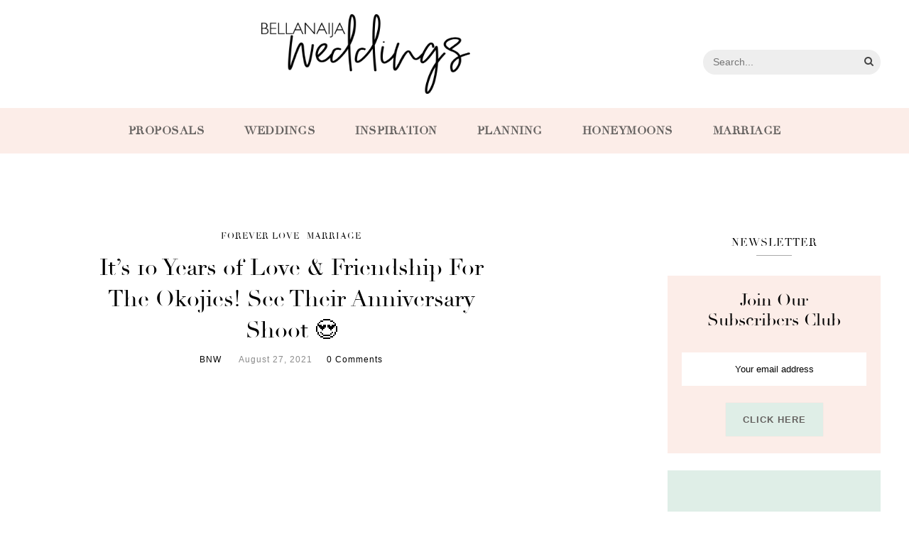

--- FILE ---
content_type: text/css
request_url: https://www.bellanaijaweddings.com/wp-content/cache/min/1/wp-content/themes/bnweddings/style.css?ver=1763952372
body_size: 7564
content:
@font-face{font-family:'Didot';font-display:swap;src:url(../../../../../../themes/bnweddings/fonts/Didot.eot);src:url(../../../../../../themes/bnweddings/fonts/Didot.woff2) format('woff2'),url(../../../../../../themes/bnweddings/fonts/Didot.woff) format('woff'),url(../../../../../../themes/bnweddings/fonts/Didot.ttf) format('truetype'),url('../../../../../../themes/bnweddings/fonts/Didot.svg#Didot') format('svg'),url('../../../../../../themes/bnweddings/fonts/Didot.eot?#iefix') format('embedded-opentype');font-weight:400;font-style:normal}*,html,body,div,dl,dt,dd,ul,ol,li,h1,h2,h3,h4,h5,h6,pre,form,label,fieldset,input,p,blockquote,th,td{margin:0;padding:0}table{border-collapse:collapse;border-spacing:0}fieldset,img{border:0}address,caption,cite,code,dfn,em,strong,th,var{font-style:normal;font-weight:400}ol,ul,li{list-style:none}caption,th{text-align:left}h1,h2,h3,h4,h5,h6{font-size:100%;font-weight:400}q:before,q:after{content:''}strong{font-weight:700}em{font-style:italic}a img{border:none}strong,b,strong *,b *{font-weight:700}em,i,em *,i *{font-style:italic}body{font-family:"Source Sans Pro",sans-serif;font-size:15px;color:#242424;background:#fff}h1,h2,h3,h4,h5,h5,h6,.read-more-btn,.post-share .post-share-comments,.about-title,#footer-social a,.read-more,.post-comments span.reply a,.widget .tagcloud a,.pagination a,.post-tags a,.slicknav_nav a,.post-pagination a,#respond #submit,.copyright{font-family:"Didot",serif!important}h1,h2,h3,h4,h5,h6,#nav-wrapper .menu li a,.read-more-btn,.cat,.post-share .post-share-comments,.about-title,#footer-social a,.read-more,.post-comments span.reply a,.widget .tagcloud a,.pagination a,.post-tags a,.slicknav_nav a,.post-pagination a{font-family:"Didot",serif}p{line-height:24px}a{text-decoration:none;color:#F0A48D}.clearfix:before,.clearfix:after{content:" ";display:table}.clearfix:after{clear:both}.bypostauthor{background:none}.container{width:1080px;margin:0 auto}#content{overflow:hidden;margin-bottom:1rem}.error404 #content{margin-bottom:100px}#elizabeth-side-content{width:740px;float:left}#elizabeth-side-content.fullwidth{width:100%}#sidebar{width:300px;float:right}#top-bar{height:50px;background:#fff;width:100%;z-index:9999;-webkit-backface-visibility:hidden}#top-bar .container{position:relative}.slicknav_menu{display:none}#elizabeth-footer-nav-wrap{text-align:center}#elizabeth-footer-nav-wrap .menu{display:inline-block;border-bottom:1px solid #333;padding:20px 0}#nav-wrapper .menu{float:left}#nav-wrapper .menu li,#elizabeth-footer-nav-wrap .menu li{display:inline-block;margin-right:31px;position:relative}#elizabeth-footer-nav-wrap .menu li:last-child{margin-right:0}#nav-wrapper .menu li a,#elizabeth-footer-nav-wrap .menu li a{color:#000;line-height:50px;font-size:13px;letter-spacing:2px;text-transform:uppercase;display:block;-o-transition:.25s;-ms-transition:.25s;-moz-transition:.25s;-webkit-transition:.25s;transition:.25s}#elizabeth-footer-nav-wrap .menu li a{color:#fff}#nav-wrapper .menu li a:hover{color:#000}#elizabeth-footer-nav-wrap .menu li a:hover{color:#fce9e0}#nav-wrapper .menu>li.menu-item-has-children>a:after{font-family:FontAwesome;content:"\f107";margin-left:7px;color:#8b8b8b;font-size:13px}#nav-wrapper .menu .sub-menu,#nav-wrapper .menu .children{background-color:#161616;display:none;padding:0;position:absolute;margin-top:0;left:0;z-index:99999}#nav-wrapper ul.menu ul a,#nav-wrapper .menu ul ul a{color:#8b8b8b;margin:0;font-size:12px;letter-spacing:1px;padding:10px;min-width:175px;line-height:20px;-o-transition:.25s;-ms-transition:.25s;-moz-transition:.25s;-webkit-transition:.25s;transition:.25s;border-top:1px solid;border-color:#333}#nav-wrapper ul.menu ul li,#nav-wrapper .menu ul ul li{padding-right:0;margin-right:0}#nav-wrapper ul.menu ul a:hover,#nav-wrapper .menu ul ul a:hover{color:#fff;background:#333}#nav-wrapper ul.menu li:hover>ul,#nav-wrapper .menu ul li:hover>ul{display:block}#nav-wrapper .menu .sub-menu ul,#nav-wrapper .menu .children ul{left:100%;top:0}#top-left{float:left}#top-today-date{display:inline-block;margin-right:20px;padding-right:20px;border-right:1px solid #e5e5e5;line-height:50px;font-size:15px}#top-social-media{display:inline-block}#top-social-media.nosearch{right:0}#top-social-media a{color:#fff;margin-right:30px;font-size:14px;line-height:50px;display:inline-block;-o-transition:.25s;-ms-transition:.25s;-moz-transition:.25s;-webkit-transition:.25s;transition:.25s}#top-social-media a:last-child{margin-right:0}#top-social-media a:hover{color:#C39F76}#main-search{float:right}#searchform{position:relative;display:inline-block}#searchform span.search{margin-left:10px;font-size:14px;color:#444;line-height:50px;position:relative;position:absolute;right:10px;top:0;-o-transition:.25s;-ms-transition:.25s;-moz-transition:.25s;-webkit-transition:.25s;transition:.25s}#main-search a.search:hover{opacity:.65}.main-search-form{display:inline-block;position:relative;font-size:initial}.main-search-form #searchform input#s{width:250px;height:35px;background:#eee;border:none;margin-top:8px;display:inline-block;border-radius:20px}.main-search-form #searchform input#s:focus{border:none}#main-nav{background-color:#FBF5ED;text-align:center}#main-nav.fixed{position:fixed;top:0;right:0;left:0;z-index:100000}#main-nav #nav-wrapper .menu{float:none}#main-nav #nav-wrapper .menu li{display:inline-block;margin-right:3.5rem;position:relative}#main-nav #nav-wrapper .menu li:last-child{margin-right:0}#main-nav #nav-wrapper .menu li a{color:#656260;line-height:4;font-size:16px;font-weight:700;letter-spacing:.5px;text-transform:uppercase;display:block;-o-transition:.25s;-ms-transition:.25s;-moz-transition:.25s;-webkit-transition:.25s;transition:.25s}#main-nav #nav-wrapper .menu li a:hover{color:#000}#main-nav #nav-wrapper .menu>li.menu-item-has-children>a:after,#main-nav #nav-wrapper .sub-menu>li.menu-item-has-children>a:after{font-family:FontAwesome;content:"\f107";margin-left:7px;color:#8b8b8b;font-size:14px;float:right;border:none!important;-o-transition:.25s;-ms-transition:.25s;-moz-transition:.25s;-webkit-transition:.25s;transition:.25s}#main-nav #nav-wrapper .menu .sub-menu,#main-nav #nav-wrapper .menu .children{background-color:#161616;display:none;padding:0;position:absolute;margin-top:0;left:0;z-index:99999;text-align:left;border:1px solid #fcf4ef}#main-nav #nav-wrapper ul.menu ul a,#main-nav #nav-wrapper .menu ul ul a{color:#8b8b8b;margin:0;font-size:11px;letter-spacing:1px;padding:10px;min-width:190px;line-height:20px;-o-transition:.25s;-ms-transition:.25s;-moz-transition:.25s;-webkit-transition:.25s;transition:.25s;border-top:1px solid;border-color:#333}#main-nav #nav-wrapper ul.menu ul li:first-child a,#main-nav #nav-wrapper .menu ul ul li:first-child a{border-top:none!important}#main-nav #nav-wrapper ul.menu ul li,#main-nav #nav-wrapper .menu ul ul li{padding-right:0;margin-right:0}#main-nav #nav-wrapper ul.menu ul a:hover,#main-nav #nav-wrapper .menu ul ul a:hover{color:#fff;background:#333}#main-nav #nav-wrapper ul.menu li:hover>ul,#main-nav #nav-wrapper .menu ul li:hover>ul{display:block}#main-nav #nav-wrapper .menu .sub-menu ul,#main-nav #nav-wrapper .menu .children ul{left:100%;top:0}.main-menu-mobile{text-align:left;position:relative;z-index:10}#header,#header.noslider{text-align:center;margin-bottom:0}#logo{padding-top:56px;padding-bottom:56px}#logo h1,#logo h2{font-size:75px}#logo h1 a,#logo h2 a{color:#222;text-transform:uppercase;letter-spacing:15px}#logo img{max-width:100%;height:auto;vertical-align:middle}.owl-featured-slider{margin-bottom:60px}.owl-featured-slider.nopromo{margin-bottom:60px}.featured-slider-inner{width:100%;height:360px;background-size:cover;background-repeat:no-repeat;background-position:center;margin-bottom:12px}.post-slider-wrap{text-align:center;-o-transition:.3s;-ms-transition:.3s;-moz-transition:.3s;-webkit-transition:.3s;transition:.3s}.post-slider-inner{text-align:center}.post-slider-wrap .cat a{display:inline-block;border-radius:2px;margin:0 3px 12px;color:#000;font-size:10px;text-transform:uppercase;letter-spacing:2px}.post-slider-wrap h2{color:#000;font-size:18px;line-height:1.2;margin-bottom:12px}.post-slider-wrap h2 a{color:#000;display:block}.read-more-btn{color:#000;font-size:10px;border-bottom:1px solid #000;text-transform:uppercase;letter-spacing:3px;display:inline-block;-o-transition:.25s;-ms-transition:.25s;-moz-transition:.25s;-webkit-transition:.25s;transition:.25s}.owl-carousel .owl-nav .owl-next,.owl-carousel .owl-nav .owl-prev{position:absolute;top:50%;transform:translatey(-20px);opacity:0;-o-transition:.25s;-ms-transition:.25s;-moz-transition:.25s;-webkit-transition:.25s;transition:.25s}.owl-carousel .owl-nav .owl-next{right:20px}.owl-carousel .owl-nav .owl-prev{left:20px}.owl-carousel:hover .owl-nav .owl-next,.owl-carousel:hover .owl-nav .owl-prev{opacity:1}.owl-carousel .owl-nav>div polyline{stroke-width:3px}.owl-carousel .owl-nav>div:hover polyline{stroke-width:5px}.owl-carousel .owl-nav>div{width:40px;height:60px;text-align:center;background:#000}.owl-carousel .owl-nav svg{height:60px;width:18px}.elizabeth-promo-section{overflow:hidden;margin-bottom:60px}.elizabeth-promo-box{display:table;width:32%;float:left;margin-right:2%;height:250px;background-size:cover;background-repeat:no-repeat;background-position:center center;-moz-box-sizing:border-box;-webkit-box-sizing:border-box;box-sizing:border-box;padding:0 16px;position:relative}.elizabeth-promo-box:last-child{margin-right:0}.elizabeth-promobox-content{height:100%;display:table-cell;vertical-align:middle;text-align:center}.elizabeth-promobox-content h4{color:#000;line-height:1.5em;padding:8px 18px;font-size:12px;background:#fff;display:inline-block;max-width:60%;text-transform:uppercase;font-weight:300!important}.elizabeth-des-promobox{position:absolute;height:100%;width:100%;top:0;left:0;z-index:1000;display:block}.elizabeth-post-thumb a{display:block;position:relative}.elizabeth-promo-box a:before,.elizabeth-promo-box a:after,.elizabeth-post-thumb a:before,.elizabeth-post-thumb a:after{position:absolute;top:15px;right:15px;bottom:15px;left:15px;content:"";opacity:0;transition:opacity 0.35s,transform 0.35s;z-index:1;pointer-events:none}.elizabeth-promo-box a:hover:before,.elizabeth-promo-box a:hover:after,.elizabeth-post-thumb a:hover:before,.elizabeth-post-thumb a:hover:after{opacity:1;transform:scale(1)}.elizabeth-promo-box a:before,.elizabeth-post-thumb a:before{border-top:1px solid rgba(255,255,255,.7);border-bottom:1px solid rgba(255,255,255,.7);transform:scale(1,1)}.elizabeth-promo-box a:after,.elizabeth-post-thumb a:after{border-right:1px solid rgba(255,255,255,.7);border-left:1px solid rgba(255,255,255,.7);transform:scale(1,0)}.post{margin-bottom:60px}.elizabeth-post-header{text-align:center;margin-bottom:25px}.elizabeth-post-header .cat{display:block;margin-bottom:12px}.elizabeth-post-header .cat a{border-radius:2px;font-weight:400;font-size:10px;letter-spacing:1px;display:inline-block;text-transform:uppercase;margin:0 3px 3px;color:#000}.single .elizabeth-post-header .cat a{font-size:12px}.single .post-meta{font-size:12px;letter-spacing:1px}.elizabeth-post-header h2,.elizabeth-post-header h1{margin-bottom:0;display:inline-block;max-width:80%}.sticky .elizabeth-post-header h2,.sticky .elizabeth-post-header h1{color:#F0A48D}.sticky .elizabeth-post-header .cat a:last-child:after{content:'Featured';margin-left:10px;padding:2px 6px;background:#000;color:#fff}.elizabeth-post-header h2 a,.elizabeth-post-header h1{font-size:32px;color:#000;line-height:1.4em;-o-transition:.25s;-ms-transition:.25s;-moz-transition:.25s;-webkit-transition:.25s;transition:.25s}.post-meta{margin-top:12px}.post-meta span{color:#8b8b8b;font-style:italic;position:relative;margin-right:20px}.large-post .post-meta span{font-size:12px}.post-meta span a{color:#8b8b8b}.post-meta span:last-child{margin-right:0}.post-date{color:#8b8b8b;font-style:italic}.elizabeth-post-thumb{margin-bottom:25px;text-align:center}.elizabeth-post-thumb img{vertical-align:middle;max-width:100%;height:auto}.elizabeth-post-thumb.audio iframe{height:166px;width:100%}.large-post .elizabeth-post-entry.elizabeth-drop-cap:first-letter,.elizabeth-page-template .elizabeth-post-entry.elizabeth-drop-cap:first-letter{float:left;font-size:20px;line-height:1;display:block;text-align:center;margin-right:16px;margin-top:10px;padding:10px 12px;margin-bottom:0;background:#fce9e0;color:#000;font-family:"Didot",serif}.elizabeth-post-entry p,.elizabeth-post-entry hr,.comments p,.comments hr{margin-bottom:20px}.elizabeth-post-entry h1,.elizabeth-post-entry h2,.elizabeth-post-entry h3,.elizabeth-post-entry h4,.elizabeth-post-entry h5,.elizabeth-post-entry h6,.comments h1,.comments h2,.comments h3,.comments h4,.comments h5,.comments h6{color:#000;font-weight:700;margin-bottom:14px}.elizabeth-post-entry h1,.comments h1{font-size:24px}.elizabeth-post-entry h2,.comments h2{font-size:21px}.elizabeth-post-entry h3,.comments h3{font-size:19px}.elizabeth-post-entry h4,.comments h4{font-size:17px}.elizabeth-post-entry h5,.comments h5{font-size:15px}.elizabeth-post-entry h6,.comments h6{font-size:13px}.elizabeth-post-entry hr,.comments hr{border:0;height:0;border-bottom:1px solid #e5e5e5;clear:both}blockquote{padding:40px 12px 20px 12px;margin:30px 0 30px 0;border:0;font-size:23px;line-height:36px;text-align:center;position:relative;color:#888}blockquote::before{content:"\f10d";font-family:FontAwesome;font-size:120px;line-height:20px;font-style:normal;color:#ddd;text-align:left;width:100%;float:left}blockquote p{font-size:20px!important;line-height:28px;font-style:italic;color:#888;line-height:1.7}.elizabeth-post-entry a:hover{text-decoration:underline}.elizabeth-post-entry ul,.elizabeth-post-entry ol,.comments ul,.comments ol{margin-left:55px;margin-bottom:20px}.elizabeth-post-entry ul li,.comments ul li{margin-bottom:12px;list-style:square;margin-top:12px}.comments ul.children li.comment{list-style:none}.elizabeth-post-entry ol li,.comments ol li{margin-bottom:12px;list-style:decimal;margin-top:12px}.elizabeth-post-entry pre{overflow:auto}.elizabeth-post-entry table,.comments table{width:100%;margin-bottom:22px;border-collapse:collapse}.elizabeth-post-entry td,.comments td,.elizabeth-post-entry th,.comments th{padding:12px;border-bottom:1px #e5e5e5 solid}.elizabeth-post-entry th,.comments th{font-weight:700;font-size:14px;background:#f5f5f5}.elizabeth-post-entry tr:hover,.comments tr:hover{background:#f9f9f9}.elizabeth-post-entry img{max-width:100%;height:auto}.elizabeth-post-entry dl,.comments dl{margin:0 1.5em}.elizabeth-post-entry dt,.comments dt{font-weight:700}.elizabeth-post-entry dd,.comments dd{margin-bottom:1.5em}.elizabeth-post-entry address,.comments address{display:block;margin:0 0 1.625em}.elizabeth-post-entry pre,.comments pre{background:rgba(0,0,0,.05);font:87.5% "Courier 10 Pitch",Courier,monospace;line-height:normal;margin-bottom:1.5em;padding:.75em 1.5em}.elizabeth-post-entry code,.comments code,.elizabeth-post-entry kbd,.comments kbd{font:13px Monaco,Consolas,"Andale Mono","DejaVu Sans Mono",monospace}.elizabeth-post-entry abbr,.comments abbr,.elizabeth-post-entry acronym,.comments acronym{border-bottom:1px solid #666;cursor:help}.elizabeth-post-entry ins,.comments ins{text-decoration:none}.elizabeth-post-entry sup,.comments sup,.elizabeth-post-entry sub,.comments sub{font-size:62.5%;height:0;line-height:1;position:relative;vertical-align:baseline}.elizabeth-post-entry sup,.comments sup{bottom:1ex}.elizabeth-post-entry sub,.comments sub{top:.5ex}.read-more{text-align:center;display:block;color:#F0A48D;margin-top:24px;letter-spacing:1px;font-size:16px;color:#000;-o-transition:.15s;-ms-transition:.15s;-moz-transition:.15s;-webkit-transition:.15s;transition:.15s}.read-more span{padding:6px 18px;font-size:10px;text-transform:uppercase;border:1px solid #ccc;border-radius:2px;-o-transition:.15s;-ms-transition:.15s;-moz-transition:.15s;-webkit-transition:.15s;transition:.15s}.large-post .read-more span{padding:10px 20px}.large-post .read-more{margin-top:30px}a.read-more:hover{text-decoration:none;color:#C39F76}.grid-item .read-more{font-size:10px;text-align:left;border-radius:0;margin-top:8px;letter-spacing:1px;text-transform:uppercase}.grid-item .read-more span{padding:0;color:#666;background:none!important;border:none}.post-share{margin-top:50px}.large-post .post-share{border-bottom:1px solid #e5e5e5;margin-top:20px;overflow:hidden;padding-bottom:20px}.attachment .large-post .post-share{display:none}.single-post .post-share{margin-top:50px;border-bottom:0;padding-bottom:0}.post-share-box{height:54px;line-height:54px;text-align:center;width:100%}.post-share-box:first-child{border-left:none}.post-share-box.share-comments a{color:#888;font-style:italic}.post-share-box.share-comments a span{font-family:"Source Sans Pro";font-size:14px;color:#000;font-style:normal}.post-share-box.share-buttons a{color:#000;margin:0 8px;width:45px;height:45px;-o-transition:.3s;-ms-transition:.3s;-moz-transition:.3s;-webkit-transition:.3s;transition:.3s;display:inline-block;line-height:45px;font-size:24px}.grid-item .post-share-box.share-buttons a,.grid-item .post-share-box.share-buttons a,.large-post .post-share-box.share-buttons a{margin:0 16px;-o-transition:.3s;-ms-transition:.3s;-moz-transition:.3s;-webkit-transition:.3s;transition:.3s;line-height:30px;display:inline-block;font-size:24px}.single-post .post-share-box.share-buttons a{margin:0 8px;-o-transition:.3s;-ms-transition:.3s;-moz-transition:.3s;-webkit-transition:.3s;transition:.3s;display:inline-block;width:45px;height:45px;line-height:45px;font-size:21px}.post-share-box.share-buttons a:hover{color:#FCE9E0}.post-share-box.share-author a{font-family:"Source Sans Pro";font-size:13px;color:#000;text-transform:uppercase;letter-spacing:1px;font-style:normal}.post-share-box.share-author span{color:#888;font-style:italic;margin-right:2px}.post-author-box{margin-bottom:60px;padding-top:50px;border-top:1px solid #ddd;overflow:hidden;margin-top:30px}.author-img{float:left;margin-right:30px}.author-content{overflow:hidden}.author-content h5 a{font-size:18px;margin-bottom:8px;letter-spacing:1px;font-weight:700;color:#000;display:block}.author-content p{margin-bottom:9px;color:#666}.author-content .author-social{font-size:14px;color:#bbb;margin-right:8px}.post-related{overflow:hidden;margin-bottom:60px;margin-top:30px;padding-top:50px;border-top:1px solid #ddd}.post-box{text-align:left}.post-box-title{color:#000;font-size:18px;letter-spacing:1px;text-transform:uppercase;margin-bottom:30px;position:relative;line-height:1em;font-weight:700}.post-box-title span{background:#fff;padding-right:24px;position:relative;z-index:5}.item-related{width:232px;float:left;margin-right:22px}.item-related:last-child{margin-right:0}#elizabeth-side-content.fullwidth .item-related{width:263px;margin-right:30px}#elizabeth-side-content.fullwidth .item-related:last-child{margin-right:0}.item-related img{margin-bottom:6px;width:100%;height:auto}.item-related{text-align:center}.item-related h3{margin-bottom:4px}.item-related h3 a{font-size:18px;color:#242424}.item-related h3 a:hover{opacity:.6}.item-related span.date{font-size:10px;letter-spacing:1px;text-transform:uppercase;color:#8b8b8b}.post-tags{margin-top:25px;margin-bottom:-15px;padding-bottom:13px;clear:both}.post-tags a{font-size:11px!important;text-transform:uppercase;background:#f2f2f2;color:#333;padding:6px 10px;margin-right:5px;margin-bottom:8px;display:inline-block;-o-transition:.3s;-ms-transition:.3s;-moz-transition:.3s;-webkit-transition:.3s;transition:.3s}.post-tags a:hover{text-decoration:none;background:#000;color:#fff}.post-pagination{overflow:hidden;margin-bottom:60px;padding-top:60px;margin-top:20px;border-top:1px solid #ddd}.post-pagination a{font-size:14px;text-transform:uppercase;color:#444;letter-spacing:2px}.post-pagination a:hover{color:#000}.post-pagination .prev{float:left}.post-pagination .next{float:right}.grid-item .elizabeth-post-meta{position:relative;text-align:center;font-size:10px;letter-spacing:1px;text-transform:uppercase}.single .fullwidth .large-post{max-width:850px;margin:auto}.single-post .large-post .elizabeth-post-entry{text-align:left}.single-post .elizabeth-post-entry{font-size:17px}.single-post .elizabeth-post-entry p{line-height:2;font-size:16px;font-family:"Source Sans Pro",sans-serif;letter-spacing:0;font-weight:300;color:#000000!important}.grid-item{margin-bottom:45px}.elizabeth-grid-wrap>li{width:354px;display:inline-block;vertical-align:top;margin-right:26px}#elizabeth-side-content.fullwidth .elizabeth-grid-wrap>li{width:333px;margin-right:36px}#elizabeth-side-content.fullwidth .elizabeth-grid-wrap li:nth-of-type(3n+3){margin-right:0}.elizabeth-grid-wrap li:nth-of-type(2n+2){margin-right:0}.grid-item .elizabeth-post-header .cat a{margin:0 4px 4px 4px}.grid-item .elizabeth-post-header .cat{margin-bottom:8px;display:block}.grid-item .elizabeth-post-header h2 a{font-size:20px}.grid-item .elizabeth-post-header h2{margin-bottom:0;max-width:100%;position:relative;padding-bottom:15px}.grid-item .elizabeth-post-header h2:after{height:1px;width:40px;content:'';position:absolute;left:50%;bottom:0;background-color:#000;transform:translatex(-20px);-webkit-transform:translatex(-20px)}.grid-item .elizabeth-post-header{margin-bottom:20px}.grid-item .elizabeth-post-thumb{margin-bottom:16px}.grid-item p{margin-bottom:13px}.classic-blog{overflow:hidden;margin-bottom:35px;padding-bottom:35px;border-bottom:1px solid #eee}.list-grid-layout .classic-blog{margin-bottom:35px}.classic-blog .classic-post-content{overflow:hidden}.classic-blog .elizabeth-post-thumb{float:left;margin-right:25px;margin-bottom:0}.classic-blog .elizabeth-post-thumb img{max-width:275px}#elizabeth-side-content.fullwidth .classic-blog .elizabeth-post-thumb img{max-width:280px}.classic-blog .classic-post-content .elizabeth-post-header{text-align:left}.classic-blog .elizabeth-post-header h2{max-width:100%}.classic-blog .elizabeth-post-header h2 a{font-size:20px}.classic-blog .elizabeth-post-header .cat a{margin:0 8px 2px 0}.classic-blog .elizabeth-post-header .cat{display:inline-block}.classic-blog .elizabeth-post-header{margin-bottom:14px}.classic-blog .elizabeth-post-meta{float:right;font-size:14px}.classic-blog .elizabeth-post-entry p{margin-bottom:11px}.classic-blog .read-more{margin-top:0;text-align:left;font-size:15px;margin-top:15px}.classic-blog .read-more span{padding:0;color:#666;background:none!important;border:none}.classic-blog-meta-wrap{display:block}.post-comments{margin-bottom:60px;margin-top:60px}.comments{margin-bottom:40px}#comments_pagination{margin-bottom:40px}#comments_pagination a{margin-right:20px}#comments_pagination .page-numbers.current{margin-right:20px}.thecomment{border-bottom:1px dotted #eee;padding-bottom:34px;margin-bottom:34px}.thecomment .author-img{float:left;margin-right:20px}.thecomment .comment-text{overflow:hidden}.thecomment .comment-text h6.author,.thecomment .comment-text h6.author a{display:block;font-size:13px;text-transform:uppercase;letter-spacing:1px;margin-bottom:6px;color:#333}.thecomment .comment-text span.author a:hover{text-decoration:underline}.thecomment .comment-text span.date{font-size:12px;color:#8b8b8b;font-style:italic;display:block;margin-bottom:10px}.thecomment .comment-text em{font-size:13px;margin-bottom:-14px;display:block;color:orange;letter-spacing:1px}.thecomment .comment-text em i{font-size:14px;color:#f3bd00}.post-comments span.reply a{float:right;font-size:13px;color:#333;padding:0 5px;border-radius:2px;margin-left:7px;-o-transition:.3s;-ms-transition:.3s;-moz-transition:.3s;-webkit-transition:.3s;transition:.3s}.post-comments span.reply a:hover{opacity:.8}.post-comments ul.children{margin:0 0 0 55px}.post-comments ul.children li.thecomment{margin:0 0 8px 0}#respond{margin-bottom:20px;overflow:hidden}#respond h3{font-size:18px;color:#000;margin-bottom:20px;letter-spacing:2px;text-transform:uppercase}#respond h3 a{color:#000;display:inline-block}#respond h3 small a{text-transform:uppercase;font-size:11px;background:#333;color:#FFF;padding:4px 6px 5px;border-radius:3px;margin-left:7px;letter-spacing:1px;-o-transition:.3s;-ms-transition:.3s;-moz-transition:.3s;-webkit-transition:.3s;transition:.3s}#respond h3 small a:hover{opacity:.8}#respond label{color:#666;width:80px;font-size:14px;display:inline-block}#respond input{padding:10px;color:#000;margin-bottom:20px;font-size:12px}#respond input:focus{outline:none}#respond .comment-form-url{margin-bottom:10px}#respond textarea{padding:14px;height:130px;font-size:13px;color:#777;margin-bottom:14px;line-height:20px}#respond textarea:focus{outline:none}#respond #submit{padding:12px 15px;width:auto;font-size:11px;margin-top:0}#respond #submit:hover{background:#333;color:#FFF}.widget-title{text-align:center;color:#000;padding:10px 0;font-size:15px;text-transform:uppercase;letter-spacing:1px;position:relative;margin-bottom:28px}.widget-title:after{content:"";display:block;position:absolute;bottom:0;height:1px;width:50px;left:50%;transform:translatex(-25px);background:#aaa}.widget p{font-size:15px;line-height:22px;color:#666}.widget ul li{margin-bottom:12px;padding-bottom:12px;border-bottom:1px solid #f2f2f2}.widget ul li:last-child{margin-bottom:0;padding-bottom:0;border-bottom:none}.widget ul li a{color:#242424}.widget img{max-width:100%;height:auto}.widget .screen-reader-text{display:none}.about-widget{text-align:center}.about-img{margin-bottom:20px;border-radius:50%;width:60%;margin-left:auto;margin-right:auto}.about-img img{border-radius:50%}.about-title{display:block;font-size:14px;text-transform:uppercase;font-weight:700;margin-bottom:10px}.about-autograph{margin-top:14px;display:inline-block}.social-widget{text-align:center}.social-widget a{color:#000;font-size:20px;margin:0 12px;-o-transition:.3s;-ms-transition:.3s;-moz-transition:.3s;-webkit-transition:.3s;transition:.3s}.social-widget a:hover{color:#C39F76}.widget_categories ul li,.widget_archive ul li{color:#8b8b8b}.widget_categories a,.widget_archive a{margin-right:5px}.widget_recent_entries .post-date{color:#8b8b8b;font-style:italic;display:block;font-size:12px;margin-top:5px}.widget_recent_comments .comment-author-link,.widget_recent_comments .comment-author-link a{color:#8b8b8b;font-style:italic}#wp-calendar{width:100%}#wp-calendar caption{text-align:right;color:#777;font-size:12px;margin-top:10px;margin-bottom:15px;border-bottom:1px solid #e5e5e5;padding-bottom:8px}#wp-calendar thead{font-size:12px}#wp-calendar thead th{padding-bottom:10px}#wp-calendar tbody{color:#aaa}#wp-calendar tbody td{background:#f5f5f5;border:1px solid #fff;text-align:center;padding:8px;font-size:12px}#wp-calendar tbody td a{font-weight:700;color:#222}#wp-calendar tbody td:hover{background:#fff}#wp-calendar tbody .pad{background:none}#wp-calendar tfoot #next{font-size:10px;text-transform:uppercase;text-align:right}#wp-calendar tfoot #prev{font-size:10px;text-transform:uppercase;padding-top:10px}#wp-calendar thead th{padding-bottom:10px;text-align:center}.widget ul.menu li ul{padding-left:15px;margin-top:12px}ul li a.rsswidget{font-size:13px;font-weight:700;margin-bottom:10px;display:block}.footer a.rsswidget,.footer .rssSummary{color:#eee}span.rss-date{display:block;margin-bottom:10px;font-size:10px;font-weight:700}.rssSummary{line-height:1.5;margin-bottom:10px}.widget_rss ul li{border-top-width:1px;border-top-style:solid;border-color:rgba(255,255,255,.2);width:auto;padding:15px 0}.widget_rss ul li:first-child{border-top:none}.footer .widget_rss ul li{border-color:#555}.widget_rss cite,span.rss-date{font-size:10px;color:#8b8b8b}.widget .tagcloud a{font-size:11px!important;letter-spacing:1px;text-transform:uppercase;background:#f2f2f2;color:#777;padding:6px 7px 7px 8px;margin-right:5px;margin-bottom:8px;display:inline-block;-o-transition:.3s;-ms-transition:.3s;-moz-transition:.3s;-webkit-transition:.3s;transition:.3s}.widget .tagcloud a:hover{text-decoration:none;background:#000;color:#fff}#searchform input#s{border:1px solid #e5e5e5;padding:14px 14px;font-size:14px;color:#8b8b8b;width:280px}.widget #searchform #s:focus{outline:none}.widget #searchform input#s{width:100%;box-sizing:border-box}.widget ul.widget-post-wrap li{list-style-type:none;margin-bottom:20px;padding-bottom:18px;margin-left:0}.widget ul.widget-post-wrap li:last-child{margin-bottom:0;padding-bottom:0}.widget ul.widget-post-wrap li .widget-post-item{overflow:hidden}.widget ul.widget-post-wrap li .widget-post-item .widget-post-thumb{float:left;margin-right:14px}.widget ul.widget-post-wrap li .widget-post-item .widget-post-thumb img{width:70px;height:auto}.widget ul.widget-post-wrap li .widget-post-item .widget-post-item-text{overflow:hidden}.widget ul.widget-post-wrap li .widget-post-item .widget-post-item-text h4{margin-bottom:6px}.widget ul.widget-post-wrap li .widget-post-item .widget-post-item-text h4 a{margin-bottom:1px;color:#242424;display:block;font-size:15px}.widget ul.widget-post-wrap li .widget-post-item .widget-post-item-text .widget-post-item-meta{font-size:10px;color:#8b8b8b;letter-spacing:1px;text-transform:uppercase}.elizabeth_editor_pick_widget ul li{margin-bottom:20px;padding-bottom:18px}.elizabeth_editor_pick_widget .widget-post-count{float:left;margin-right:14px}.elizabeth_editor_pick_widget .widget-post-count a{font-size:20px;font-size:40px}.pagination{margin-top:55px;overflow:hidden;margin-bottom:45px}.pagination a{display:inline-block;text-transform:uppercase;color:#fff;letter-spacing:1px;font-size:12px;padding:8px 16px;background:#000;border-radius:2px;font-weight:700;-o-transition:.3s;-ms-transition:.3s;-moz-transition:.3s;-webkit-transition:.3s;transition:.3s}.pagination a:hover{background:#333}.pagination .newer{float:left}.pagination .older{float:right}#newsletter-body-wrap{margin-bottom:60px}#newsletter-body-wrap #newsletter-body{background-color:#f2f2f2}#newsletter-body-wrap #newsletter-body .widget_mc4wp_form_widget{padding:30px}#newsletter-body .widget{margin-bottom:0}#newsletter-body .newsletter-body-title{font-size:20px;margin-bottom:10px;font-weight:600}#newsletter-body .newsletter-body-title:before{font-family:"FontAwesome";content:"\f003";font-weight:400;font-size:20px;margin-right:12px}#newsletter-body .mc4wp-form{background:none;padding:0;text-align:left}#newsletter-body .mc4wp-form label{margin-bottom:20px!important;display:block;font-size:14px;font-weight:300!important;line-height:1.5;font-style:normal;text-align:left}#newsletter-body .mc4wp-form input[type=email]{position:relative;padding:12px 20px 11px;background-color:#fff;border:1px solid rgba(0,0,0,.1);display:inline-block;width:79%;margin-right:3%;float:left;font-size:13px;-webkit-transition:all .3s ease-in-out;-moz-transition:all .3s ease-in-out;-ms-transition:all .3s ease-in-out;-o-transition:all .3s ease-in-out;transition:all .3s ease-in-out}#newsletter-body .mc4wp-form input[type=submit]{padding:12px 0 11px;text-align:center;background-color:transparent;display:inline-block;width:18%;font-size:14px;margin-top:0;color:#fff;background:#000}#newsletter-body .mc4wp-form input[type=submit]:hover{background:#333}#instagram-footer{text-align:center;overflow:hidden;position:relative}.instagram-title{position:absolute;top:50%;left:50%;transform:translate(-50%,-50%);-webkit-transform:translate(-50%,-50%);text-transform:uppercase;letter-spacing:1px;padding:11px 24px;color:#242424;letter-spacing:1px;background-color:rgba(255,255,255,1);border-radius:20px;display:inline-block;border:1px solid #E8E8E8;z-index:1;font-size:13px}#footer{background:#161616}#footer-social{text-align:center;padding:40px 0}#footer-social a{color:#fff;font-size:14px;text-transform:uppercase;letter-spacing:2px;margin:10px 36px 10px 0;-o-transition:.3s;-ms-transition:.3s;-moz-transition:.3s;-webkit-transition:.3s;transition:.3s;display:inline-block}#footer-social a i{margin-right:6px}#footer-social a:last-child{margin-right:0}#footer-social a:hover{color:#C39F76}#elizabeth-footer-copyright{text-align:center;padding:28px 0}.copyright{color:#888;font-size:13px}.copyright a{color:#fff}.archive-page-title{margin-bottom:60px;text-align:center;padding:30px 0;background-color:#f2f2f2}.archive-page-title h1{font-size:26px;color:#000;text-transform:uppercase;letter-spacing:1px;font-weight:700;display:inline}.archive-page-title span{font-size:26px;font-style:italic;color:#8b8b8b;display:inline-block;margin-right:12px}.elizabeth-post-entry.nothing{font-size:14px;color:#242424;text-align:center}input,textarea{font-family:"Source Sans Pro",sans-serif}input[type=submit]{font-family:"Source Sans Pro",sans-serif;text-transform:uppercase;letter-spacing:1px;border-radius:0;border:1px solid #e5e5e5;font-size:12px;font-weight:400;background:#fff;color:#888;padding:11px 21px;margin-top:14px;display:inline-block;-o-transition:.3s;-ms-transition:.3s;-moz-transition:.3s;-webkit-transition:.3s;transition:.3s;cursor:pointer;width:auto}input[type=submit]:hover{background:#000;color:#FFF;border:1px solid #000}input,select,textarea{border:1px solid #ddd;color:#888;padding:9px 10px;width:100%;box-sizing:border-box}input:focus,select:focus,textarea:focus{border:1px solid #c4c4c4;outline:none}.gallery-wrap{margin-bottom:30px}.gallery{margin-bottom:30px!important}.gallery .gallery-caption{font-size:12px;color:#888;margin-top:4px;font-style:italic}.gallery .gallery-icon img{border:0!important}#gallery-1 .gallery-item{margin:10px 0!important}.gallery .gallery-item:first-child{clear:both}.error-page{text-align:center}.error-page h1{font-size:140px}.error-page p{margin-bottom:40px;color:#444;font-size:20px}.alignnone{margin:5px 20px 20px 0}.aligncenter,div.aligncenter{display:block;margin:5px auto 5px auto}.alignright{float:right;margin:5px 0 20px 20px}.alignleft{float:left;margin:5px 20px 20px 0}a img.alignright{float:right;margin:5px 0 20px 20px}a img.alignnone{margin:5px 20px 20px 0}a img.alignleft{float:left;margin:5px 20px 20px 0}a img.aligncenter{display:block;margin-left:auto;margin-right:auto}.wp-caption{max-width:100%;text-align:center;box-sizing:border-box}.wp-caption.alignnone{margin:5px 20px 20px 0}.wp-caption.alignleft{margin:5px 20px 20px 0}.wp-caption.alignright{margin:5px 0 20px 20px}.wp-caption img{border:0 none;height:auto;margin:0;max-width:100%;padding:0;width:auto}.wp-caption p.wp-caption-text{font-size:16px;font-style:italic;color:#888;line-height:17px;margin:8px 0 0}.wpcf7 input{width:300px}div.wpcf7{overflow:hidden;margin-top:30px}.wpcf7 input,.wpcf7 textarea{font-size:12px;margin-top:6px}.wpcf7 p{color:#888;font-style:italic;margin-bottom:18px}.wpcf7 .wpcf7-submit{width:auto;font-size:10px;margin-top:0}.widget_mc4wp_widget .widget-title{margin-bottom:0}.mc4wp-form label{font-weight:300!important;margin-bottom:2rem!important;line-height:1.2;padding:0 1rem;font-family:"Didot",serif;color:#000!important;font-size:1.5rem;display:block}.mc4wp-form input[type=email],.mc4wp-form input[type=email]:focus,.mc4wp-form input[type=email]:active{border:none;color:#000;padding:1rem;width:100%;box-sizing:border-box;text-align:center;font-weight:400!important;font-size:.8rem}.mc4wp-form input[type=email]::placeholder{color:#000}.mc4wp-form button,.mc4wp-form input[type=button],.mc4wp-form input[type=submit]{border-radius:0;color:#656260!important;font-weight:600;font-size:.8rem;margin-top:1.5rem;background:#DFEEE7;padding:1rem 1.5rem;box-shadow:0 0 1px rgba(0,0,0,.1);border:none}.mc4wp-form{margin:0!important;padding:20px 20px 24px;background:#f1f1f1;text-align:center}#respond .mc4wp-checkbox-comment_form label{width:auto}#respond #mc4wp-checkbox input{margin-bottom:0}.slicknav_btn{position:relative;display:block;vertical-align:middle;float:left;line-height:27px;cursor:pointer;height:27px}.slicknav_menu .slicknav_menutxt{display:block;line-height:1.188em;float:left}.slicknav_menu .slicknav_icon{float:left;margin:.188em 0 0 .438em;font-size:19px}.slicknav_menu .slicknav_no-text{margin:0}.slicknav_menu .slicknav_icon-bar{display:block;width:1.125em;height:.125em}.slicknav_btn .slicknav_icon-bar+.slicknav_icon-bar{margin-top:.188em}.slicknav_nav{clear:both}.slicknav_nav ul,.slicknav_nav li{display:block}.slicknav_nav .slicknav_arrow{font-size:.8em;margin:0 0 0 .4em}.slicknav_nav .slicknav_item{cursor:pointer}.slicknav_nav .slicknav_row{display:block}.slicknav_nav a{display:block}.slicknav_nav .slicknav_item a,.slicknav_nav .slicknav_parent-link a{display:inline}.slicknav_menu:before,.slicknav_menu:after{content:" ";display:table}.slicknav_menu:after{clear:both}.slicknav_menu{*zoom:1}.slicknav_btn{margin:5px 5px 6px;margin-left:0;padding-left:20px}.slicknav_menu .slicknav_icon-bar{background-color:#fff}.slicknav_menu{background:#FCEDE8;padding:10px 0}.slicknav_nav{margin:0;padding:0}.slicknav_nav,.slicknav_nav ul{list-style:none;overflow:hidden}.slicknav_nav ul{padding:0;margin:0 0 0 20px}.slicknav_nav .slicknav_row{padding:15px 10px;margin:2px 5px}.slicknav_nav a{padding:15px 10px;margin:2px 5px;text-decoration:none;color:#fff;font-size:11px;font-weight:400;letter-spacing:2px;text-transform:uppercase}.slicknav_nav .slicknav_item a,.slicknav_nav .slicknav_parent-link a{padding:0;margin:0}.slicknav_nav a:hover,.slicknav_nav a:hover>a{background:#333;color:#fff}.slicknav_nav .slicknav_txtnode{margin-left:15px}.slicknav_menu .slicknav_no-text{margin-top:7px}.elizabeth-page-template .elizabeth-post-header h1{font-size:32px;background:#fff;padding:0 20px}.elizabeth-page-template .elizabeth-post-header{position:relative}.elizabeth-page-template .elizabeth-post-header h1:after{width:100%;content:'';height:1px;background:#eee;top:50%;left:0;position:absolute;z-index:-1}.elizabeth-sidebar-slider .owl-featured-slider,.elizabeth-fullwidth-slider .owl-featured-slider{margin-bottom:60px}.elizabeth-page-template .elizabeth-post-entry p{line-height:1.7}.ri-grid{margin:0 auto;position:relative;height:auto}.ri-grid ul{list-style:none;display:block;width:100%;margin:0;padding:0}.ri-grid ul:before,.ri-grid ul:after{content:'';display:table}.ri-grid ul:after{clear:both}.ri-grid ul{zoom:1}.ri-grid ul li{-webkit-perspective:400px;-moz-perspective:400px;-o-perspective:400px;-ms-perspective:400px;perspective:400px;margin:0;padding:0;float:left;position:relative;display:block;overflow:hidden}.ri-grid ul li a{cursor:pointer!important;display:block;outline:none;position:absolute;left:0;top:0;width:100%;height:100%;-webkit-backface-visibility:hidden;-moz-backface-visibility:hidden;-o-backface-visibility:hidden;-ms-backface-visibility:hidden;backface-visibility:hidden;-webkit-transform-style:preserve-3d;-moz-transform-style:preserve-3d;-o-transform-style:preserve-3d;-ms-transform-style:preserve-3d;transform-style:preserve-3d;-webkit-background-size:100% 100%;-moz-background-size:100% 100%;background-size:100% 100%;background-position:center center;background-repeat:no-repeat;background-color:#333;-webkit-box-sizing:content-box;-moz-box-sizing:content-box;box-sizing:content-box}.ri-grid-size-1{width:55%}.ri-grid-size-2{width:100%}.ri-grid-size-3{width:100%;margin-top:0}.ri-shadow:after,.ri-shadow:before{content:"";position:absolute;z-index:-2;bottom:15px;left:10px;width:50%;height:20%;max-width:300px;max-height:100px;box-shadow:0 15px 10px rgba(0,0,0,.7);-webkit-transform:rotate(-3deg);-moz-transform:rotate(-3deg);-ms-transform:rotate(-3deg);-o-transform:rotate(-3deg);transform:rotate(-3deg)}.ri-shadow:after{right:10px;left:auto;-webkit-transform:rotate(3deg);-moz-transform:rotate(3deg);-ms-transform:rotate(3deg);-o-transform:rotate(3deg);transform:rotate(3deg)}.ri-grid-loading:after,.ri-grid-loading:before{display:none}.ri-loading-image{display:none}.ri-grid-loading .ri-loading-image{position:relative;width:30px;height:30px;left:50%;margin:100px 0 0 -15px;display:block}#newsletter-body .widget{display:none}#newsletter-body .widget_mc4wp_form_widget{display:block}#instagram-footer .widget{display:none}#instagram-footer .widget-instagram{display:block;margin-bottom:0}.post a{color:#000000!important}#ct-ultimate-gdpr-cookie-popup{box-sizing:border-box}.ct-ultimate-gdpr-cookie-bottomPanel-padding,.ct-ultimate-gdpr-cookie-bottomPanel-padding.popup-modern-style{padding-bottom:0}#ct-ultimate-gdpr-cookie-popup.ct-ultimate-gdpr-cookie-popup-classic{padding:0}.ct-ultimate-gdpr-cookie-popup-bottomPanel{padding:1rem}#ct-ultimate-gdpr-cookie-content{font-size:.9rem;font-weight:600}#ct-ultimate-gdpr-cookie-popup.ct-ultimate-gdpr-cookie-popup-classic #ct-ultimate-gdpr-cookie-accept,#ct-ultimate-gdpr-cookie-popup.ct-ultimate-gdpr-cookie-popup-classic #ct-ultimate-gdpr-cookie-read-more,#ct-ultimate-gdpr-cookie-popup.ct-ultimate-gdpr-cookie-popup-classic #ct-ultimate-gdpr-cookie-change-settings{margin:.5rem 0!important}.ct-ultimate-gdpr-cookie-popup-bottomPanel #ct-ultimate-gdpr-cookie-content,.ct-ultimate-gdpr-cookie-popup-topPanel #ct-ultimate-gdpr-cookie-content{margin-bottom:0.5rem!important}.leaderboard-widget{margin:10px;display:block}.leaderboard-widget img{margin:0 auto;max-width:100%;height:auto;display:block}

--- FILE ---
content_type: text/css
request_url: https://www.bellanaijaweddings.com/wp-content/cache/min/1/wp-content/themes/bnweddings/css/responsive.css?ver=1763952372
body_size: 443
content:
@media only screen and (min-width:942px) and (max-width:1170px){.container{width:940px}#elizabeth-side-content{width:610px}.featured-slider-inner{height:461px}.elizabeth-grid-wrap>li{width:289px}#elizabeth-side-content.fullwidth .elizabeth-grid-wrap>li{width:286px}#elizabeth-side-content.fullwidth .elizabeth-grid-wrap li:nth-of-type(3n+3){margin-right:0}.item-related{width:190px;margin-right:20px}#elizabeth-side-content.fullwidth .item-related{width:292px;margin-right:32px}#elizabeth-side-content.fullwidth .item-related:last-child{margin-right:0}#footer-social a{margin:10px 19px 10px 0}}@media only screen and (min-width:768px) and (max-width:960px){.container{width:726px}#elizabeth-side-content{width:100%}#top-today-date{display:none}#sidebar{width:480px;margin:0 auto;float:none;overflow:hidden}#nav-wrapper{display:none}.slicknav_menu{display:block}.elizabeth-grid-wrap>li,#elizabeth-side-content.fullwidth .elizabeth-grid-wrap>li{width:347px}#elizabeth-side-content.fullwidth .elizabeth-grid-wrap>li{margin-right:26px}#elizabeth-side-content.fullwidth .elizabeth-grid-wrap li:nth-of-type(3n+3){margin-right:26px}#elizabeth-side-content.fullwidth .elizabeth-grid-wrap>li:nth-of-type(2n+2){margin-right:0}.featured-slider-inner{height:356px}.post-slider-wrap h2{font-size:18px}.item-related,#elizabeth-side-content.fullwidth .item-related{width:230px;margin-right:18px}#elizabeth-side-content.fullwidth .item-related:last-child{margin-right:0}#footer-social a span{display:none}#footer-social a{font-size:14px}#newsletter-body .mc4wp-form input[type=email]{width:100%;float:none}#newsletter-body .mc4wp-form input[type=submit]{margin-top:30px}}@media only screen and (max-width:767px){.container{width:300px}#elizabeth-side-content{width:100%}#top-today-date{display:none}#sidebar{width:100%}#logo img{max-width:100%}#nav-wrapper{display:none}.slicknav_menu{display:block}.elizabeth-grid-wrap>li,#elizabeth-side-content.fullwidth .elizabeth-grid-wrap>li{width:100%;margin-right:0}.classic-blog .elizabeth-post-thumb img{max-width:90px}.classic-blog .elizabeth-post-thumb{margin-right:16px}.classic-blog p{display:none}.classic-blog .elizabeth-post-header h2 a{font-size:18px}.classic-blog .elizabeth-post-header .cat{display:none}.classic-blog .elizabeth-post-header h2{margin-bottom:9px}.classic-blog .elizabeth-post-header{margin-bottom:0}#elizabeth-side-content.fullwidth .classic-blog .elizabeth-post-thumb img{max-width:90px}.featured-slider-inner{height:200px}.post-slider-wrap h2{font-size:18px}.post-slider-wrap h2{margin-bottom:12px}.elizabeth-promo-box{width:100%;height:176px;margin-bottom:30px}.item-related,#elizabeth-side-content.fullwidth .item-related{width:300px;margin-right:0;margin-bottom:20px}.elizabeth-post-header h2 a,.elizabeth-post-header h1{font-size:22px}.elizabeth-post-header h2,.elizabeth-post-header h1{max-width:100%}.post-share-box{width:100%!important;border-left:none;border-bottom:1px solid #e5e5e5;height:48px;line-height:48px}.post-share-box:last-child{border-bottom:none}.author-img{margin-right:16px}.author-img img{max-width:60px;height:auto}#footer-social a span{display:none}#footer-social a{font-size:14px;margin:10px}#instagram-footer ul.instagram-pics>li{width:25%!important}#instagram-footer ul.instagram-pics>li:nth-child(8),#instagram-footer ul.instagram-pics>li:nth-child(7),#instagram-footer ul.instagram-pics>li:nth-child(6),#instagram-footer ul.instagram-pics>li:nth-child(5){display:none}#newsletter-body .mc4wp-form input[type=email]{width:100%;float:none}#newsletter-body .mc4wp-form input[type=submit]{margin-top:30px}}@media only screen and (min-width:480px) and (max-width:768px){.container{width:480px}#top-bar{height:auto}#top-left{float:none;text-align:center}#top-today-date{display:none}#main-search{float:none;text-align:center;margin-bottom:10px}.elizabeth-grid-wrap>li,#elizabeth-side-content.fullwidth .elizabeth-grid-wrap>li{width:100%;margin-right:0}.classic-blog .elizabeth-post-thumb img{max-width:150px}.classic-blog .elizabeth-post-thumb{margin-right:22px}.classic-blog .elizabeth-post-header h2 a{font-size:20px}.classic-blog .elizabeth-post-header h2{margin-bottom:8px}#elizabeth-side-content.fullwidth .classic-blog .elizabeth-post-thumb img{max-width:150px}.featured-slider-inner{height:300px}.post-slider-wrap h2{font-size:18px}.elizabeth-promo-box{width:100%;height:200px;margin-bottom:30px}.elizabeth-promo-box:last-child{margin-bottom:0}.item-related,#elizabeth-side-content.fullwidth .item-related{width:148px;margin-right:18px}.author-img img{max-width:70px;height:auto}#footer-social a{font-size:14px;margin:10px 18px}.post-comments ul.children{margin-left:0}#newsletter-body .mc4wp-form label{font-size:16px}#newsletter-body .mc4wp-form input[type=submit]{width:100px}.owl-nav svg{width:25px}.instagram-title{display:none}}@media screen and (max-width:480px){#top-bar{height:auto}#top-left{float:none;text-align:center}#top-today-date{display:none}#main-search{float:none;text-align:center;margin-bottom:10px}.post-comments ul.children{margin-left:0}.classic-blog .elizabeth-post-header h2 a{font-size:18px}.classic-blog .elizabeth-post-header .cat{display:none}#newsletter-body .mc4wp-form label{font-size:16px}#newsletter-body .mc4wp-form input[type=submit]{width:100px}.owl-nav svg{width:25px}.instagram-title{display:none}}

--- FILE ---
content_type: application/javascript
request_url: https://www.bellanaijaweddings.com/wp-content/cache/min/1/wp-content/themes/bnweddings/js/load-more.js?ver=1763952373
body_size: -306
content:
jQuery(function($){var body=$('body');var loading=!1;body.on('click','.load-more-index',function(){$('.load-more-index').attr("disabled","disabled");if(!loading){loading=!0;var data={action:'be_ajax_load_more',exclude:window.exclude,query:beloadmore.query};$.post(beloadmore.url,data,function(res){if(res.success){$('.load-more-index').removeAttr("disabled");window.exclude=res.data.exclude;if(res.data.html===""){$('.load-more-index').remove()}else{$('.home-more').append(res.data.html);loading=!1}}}).fail(function(xhr,textStatus,e){console.log(e)})}})})